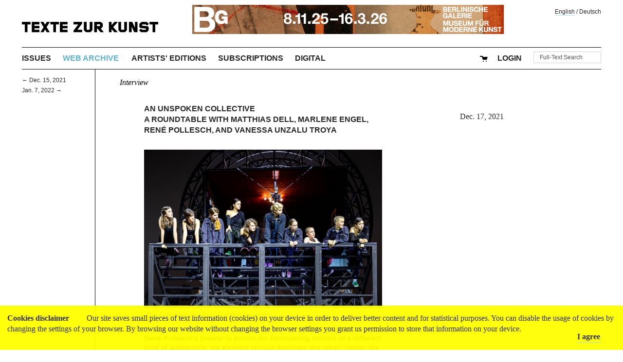

--- FILE ---
content_type: text/html; charset=utf-8
request_url: https://www.textezurkunst.de/en/articles/dell-engel-pollesch-unzalu-troya-unausgesprochenes-kollektiv/
body_size: 30887
content:
<!doctype html>
<!--[if lt IE 7]> <html class="no-js lt-ie9 lt-ie8 lt-ie7" lang="en"> <![endif]-->
<!--[if IE 7]>    <html class="no-js lt-ie9 lt-ie8" lang="en"> <![endif]-->
<!--[if IE 8]>    <html class="no-js lt-ie9" lang="en"> <![endif]-->
<!--[if gt IE 8]><!--> <html class="no-js" lang="en"> <!--<![endif]-->
<head>
	<meta charset="utf-8">
	<title>
		AN UNSPOKEN COLLECTIVE
		A Roundtable with Matthias Dell, Marlene Engel, René Pollesch, and Vanessa Unzalu Troya

		
</title>
	<meta name="description" content="">
	<meta name="author" content="">
	<meta name="viewport" content="width=device-width">
	
	
	<script src="/static/js/libs/jquery.min.4bab8348a52d.js"></script>
	<script src="/static/js/plugins.c597f324bb35.js"></script>
	
	<script type="text/javascript" src="/static/shop/jquery.form.min.f448c593c242.js"></script>
	<script type="text/javascript" src="/static/shop/ajaj.bae4a0bc46c0.js"></script>
	<script type="text/javascript" src="/static/cookielaw/js/cookielaw.678924581f2b.js"></script>
	

	
	<link href="/static/css/screen.b6edae227d24.css" rel="stylesheet" type="text/css" />
	<link href="/static/css/print.f004c6500d9c.css" media="print" rel="stylesheet" type="text/css" />

	<script src="/static/js/libs/modernizr.min.5f7134b6937b.js"></script>
	
	
<!-- Matomo -->
<script type="text/javascript">
  var _paq = window._paq || [];
  /* tracker methods like "setCustomDimension" should be called before "trackPageView" */
  _paq.push(['trackPageView']);
  _paq.push(['enableLinkTracking']);
  (function() {
    var u="//matomo.textezurkunst.de/";
    _paq.push(['setTrackerUrl', u+'matomo.php']);
    _paq.push(['setSiteId', '1']);
    var d=document, g=d.createElement('script'), s=d.getElementsByTagName('script')[0];
    g.type='text/javascript'; g.async=true; g.defer=true; g.src=u+'matomo.js'; s.parentNode.insertBefore(g,s);
  })();
</script>
<!-- End Matomo Code -->

	

</head>
<body class=" journal web article">
	
	

	<div id="CookielawBanner">
			<div class="container">
					
					<h6>Cookies disclaimer</h6>

							Our site saves small pieces of text information (cookies) on your device in order to deliver better content and for statistical purposes. You can disable the usage of cookies by changing the settings of your browser. By browsing our website without changing the browser settings you grant us permission to store that information on your device.
							<a class="accept-cookie" href="javascript:Cookielaw.createCookielawCookie();">I agree</a>

			</div>
	</div>




	<div id="stage">
	<div id="container">

		

		<header class="site">
			
	<h1>
		<a href="/en/"><img src="/static/img/texte-zur-kunst.cfd9dc0108ed.svg" style="width: 280px;" title="TEXTE ZUR KUNST"></a>
	</h1>
	
		<a class="banner-annonce" href="https://berlinischegalerie.de/en/exhibitions/preview/raoul-hausmann-vision-provocation-dada/" target="_blank"><img
			src="/media/banner/Unknown-1.gif"
			srcset="/media/banner/Unknown-1.gif 640w,
			        /media/banner/Unknown-1.gif 2400w"
			alt="Berlinische Galerie"/></a>



		</header>

		
	
	<nav id="language-switcher">
		<a lang="en" href="/i18n/setlang/?language=en">English</a> /
		<a lang="de" href="/i18n/setlang/?language=de">Deutsch</a>
	</nav>


	<nav id="site-navigation">
		
		<ul>
			<li id="menu-issues"><a href="/en/issues/">Issues</a></li>
			<li id="menu-journal-web"><a href="/en/articles/"><span class="tzkweb-tzk">Web Archive</span></a></li>
			<li id="menu-artisteditions"><a href="/en/artist-editions/">Artists' Editions</a></li>
			<li id="menu-subscriptions"><a href="/en/subscriptions/">Subscriptions</a></li>
			<li id="menu-digital"><a href="/en/digital/">Digital</a></li>

			<li id="search-field" class="last">
				

	<form id="search-form" action="/en/search/" method="get" accept-charset="utf-8">
		<input type='hidden' name='csrfmiddlewaretoken' value='VL758gn9iWPAtylmapXDjEZwaM5NpsJjMQIWB7E9oEi9ep3QZ5BUinJPke5Rn1wI' />
		<div class="form-group">
			<input class="form-control" type="text" name="q" id="id_q" size="15" title="Full-Text Search"/>
		</div>
		<script>
			$(function() {
				$("#search-form input#id_q").attr("value", $("input#id_q").attr("title"));
				$("input#id_q").focus(function(e) {
					if ($(this).attr("value") == $(this).attr("title")) { $(this).attr("value", ""); };
				});
				$("input#id_q").blur(function(e){
					if ($(this).attr("value") == "") { $(this).attr("value", $(this).attr("title")); }
				});
			});
		</script>
	</form>


			</li>
			

  <li id="menu-cart">
    
      <a href="/en/account/login/?next=/en/articles/dell-engel-pollesch-unzalu-troya-unausgesprochenes-kollektiv/">
        Login
      </a>
    
  </li>

			

	<li id="menu-cart">
		<a href="/en/cart/checkout/modify_cart/">
			<img src="/static/shop/img/cart-2x.160e5daaf471.png" title="Shopping cart">
			<span id="cart-description"></span>
		</a>
	</li>

		</ul>
		
	</nav>

	
	<nav id="content-navigation">
		
	
		
			<a href="/en/articles/shiv-kotecha-grateful-new-york/">
			← Dec. 15, 2021</a>
		
	
	
		
			<a href="/en/articles/elena-meilicke-kunst-komplizierte-gefuhle-kurdistan/">
			Jan. 7, 2022 →</a>
		
	

	</nav>
	



		<main>
			
	<nav id="category-navigation">
		
	
		<span class="category" style="color: rgba(0, 0, 0, 1.0);">Interview</span>
	

	</nav>

			
				
				<article class="longtext ">
					
					<header>
						
		

		
		

						<h1>
		AN UNSPOKEN COLLECTIVE
		<span class="subtitle">A Roundtable with Matthias Dell, Marlene Engel, René Pollesch, and Vanessa Unzalu Troya</span>
</h1>
						
					</header>
					








	

		<div class="text">
			<p class="image"><div class="figure">
<img alt="„Die Gewehre der Frau Kathrin Angerer“" src="/media/upload/34e977cc-3a4e-407d-a67d-42c04e8c6580-gewehre-tanzchorcluna-zscharnt_t_w1280.jpg" />
<p class="caption">„Die Gewehre der Frau Kathrin Angerer“</p>
</div>
</p>
<div class="introduction docutils container">
René Pollesch’s theater is known for formulating models of a different kind of authorship. No element should dominate the other; rather, the autonomy of the responsibilities of actors, set designers, costume designers, etc., structured according to the division of labor, should be concentrated on one common element: the text. Since 2021, Pollesch has been artistic director of the Berlin Volksbühne am Rosa-Luxemburg-Platz. This raises the question of whether the idea of autonomous work in the collective can also be continued on a representative level, i.e., whether those working at the Volksbühne can together form a collective artistic directorship. Writer Matthias Dell spoke with three of them: Marlene Engel, who joined the Volksbühne in 2021 as musical director, Vanessa Unzalu Troya, who has been responsible for the Volksbühne’s youth theater since 2008, and Pollesch himself. What does it mean to speak of collectivity in a traditionally hierarchical institution like the theater?</div>
<div class="interview docutils container">
<p><strong>MATTHIAS DELL:</strong> We want to talk about collectivity. What does collectivity mean at the theater in historical terms?</p>
<p><strong>RENÉ POLLESCH:</strong> Participatory decision-making.</p>
<p><strong>DELL:</strong> Are those one and the same? Or, to put it another way: How does the Volksbühne position itself here and now in relation to the historical collective decision-making models of Berlin’s Schaubühne or at Schauspiel Frankfurt?</p>
<p><strong>MARLENE ENGEL:</strong> When it comes to music, we often talk about platforms – the word is used for festivals, for instance, but also for distributors like Spotify and social media like Facebook or mixed forms like YouTube. Suddenly, everything’s a platform. And the question is how exchange can happen on those kinds of platforms. I think the word actually comes from the theater stage, where the stage is the platform. It’s about working collectively onstage and something unplanned happening. And within this unplanned togetherness, you can maybe anticipate something contemporary or of the future. And on this theater stage – this is how I understand René’s work, at least – it’s specifically about the unplanned happening and art being formulated collectively.</p>
<p><strong>POLLESCH:</strong> It’s so important that you immediately carry the term over into the theater. It’s also totally illuminating. Everyone relies on not knowing beforehand what will happen, or on no one person having a vision that everyone has to share – instead, it comes from people working together.</p>
<p><strong>ENGEL:</strong> Again, it’s different in music. There’s this image of the “independent” musician dating back to the 1980s, at least in electronic, underground music. Music was produced, then there was a label that distributed it, a PR person – all of them were independent, but at the same time there was this assertion of having formulated the whole thing together. “Independent” doesn’t exist in that sense anymore because there aren’t as many labels, and the ones left take on other roles: there are far fewer sales outside the mainstream, so distribution and thus capital is centralized on so-called platforms like Spotify. Musicians have become lone warriors, promoting and distributing their work on these platforms where they have no decision-making rights and rather compete against people who are actually part of the same community. So, you’re <em>independent</em> in the sense of having to play all the roles at the same time. You do your own accounting, your own PR, your own production, everything. The image feeds on its collective history. And that’s something we have to overcome, because this form of <em>independent</em> doesn’t work, either financially or artistically. There’s just not that much power in always formulating only your own position.</p>
<p><strong>POLLESCH:</strong> I think it’s good that with this, you’re saying: reclaim platforms! Get back on stage!</p>
</div>
<p class="image"><div class="figure">
<img alt="Marlene Engel" src="/media/upload/7b4c33f9-b62d-4376-b3cc-34a7c60bed78-marlene-engel-002_sabine-gudath_t_w1280.jpg" />
<p class="caption">Marlene Engel</p>
</div>
</p>
<div class="interview docutils container">
<p><strong>ENGEL:</strong> The term is often used for visual art festivals too, which are platforms you buy your way into and where they show art that sells well. Which is fine for making money, but we shouldn’t delude ourselves about the content. It’s not about collectivity. Some curator stretches a general theme over everything and books a few hip music projects to keep the audience entertained. But it should be the art that formulates the questions.</p>
<p><strong>DELL:</strong> But if you look at the concept of the platform as found on the internet, within social media culture, collective decision-making means participation. But that also just means everyone has a Facebook account and they pay with their data. What’s being thought of here as collective used to be called reception. But the Volksbühne’s work is about the production side.</p>
<p><strong>POLLESCH:</strong> But that’s how I’ve understood things, too. There’s this term “platform capitalism” – Airbnb and so on. But the term originated on the stage, where specific people collaborate and accept not having any advance knowledge of what’s going to happen.</p>
<p><strong>ENGEL:</strong> This self-determination is what makes the difference. On the online platforms, there’s no right of collective decision-making. You just hand over your data, and when something in the company policy changes, you click “agree.” And if you don’t like it, you’re kicked off. That contradicts the collective, where you have the right to contribute your own artistic content without giving up your self-determination.</p>
<p><strong>POLLESCH:</strong> One thing that’s hidden in this explanation is that we don’t orient our praxis around a concept like “collectivity.” We’ve actually noticed that if we work another way – so, rather than having a text as the basis, one might start with stage design – that something different happens, that something very good can happen onstage too. So rather than working away at developing a concept of collectivity, one works on a praxis that corresponds with what Marlene just set out in regard to platforms. I’d prefer to say that we are our own platform, the Volksbühne platform. It’s also not that we’re constantly talking about the collective. Sometimes we’ve also said “Volksbühne stakeholders.” But does that mean we’re speaking about collectivity?</p>
<p><strong>VANESSA UNZALU TROYA:</strong> No, actually. We’re an unspoken collective!</p>
<p><strong>DELL:</strong> To return to internet platforms, there’s the critique that unlike traditional industry, they don’t produce anything. With my car, I play taxi or in my apartment, I play hotel, but the big money ends up at the platforms. Now it’s all about creating value from nothing, but if you think about it in creative or artistic terms, doesn’t this creating-something-out-of-nothing also have a role to play in the theater?</p>
</div>
<p class="image"><div class="figure">
<img alt="Vanessa Unzalu Troya" src="/media/upload/2cbe166b-8927-4bc3-9663-b0c587278807-portrat_vanessa-unzalu-troya_leonie-jenning_t_w1280.jpg" />
<p class="caption">Vanessa Unzalu Troya</p>
</div>
</p>
<div class="interview docutils container">
<p><strong>POLLESCH:</strong> In the Anglo-American world this is about the kind of theater that draws on the imagination of the audience and doesn’t cost a whole lot of money. They still draw on Shakespeare. The prologue in Henry V, for example: you sit in the Globe Theatre, which is actually just a wooden frame, and someone says you have to imagine the fields of Azincourt over here, some horses over there, and a castle over there. It’s still like that in Anglo-American spaces. I was in New York with Bert Neumann once. They don’t have the money for set designers, they don’t even know the job exists. They just have objects or spotlights on the stage. Then a light goes on and they say, here we are at Columbine High School; then a light goes on and they’re at the shooter’s house or something. You’re meant to imagine everything. But that’s not something Bert Neumann cared about at all – he just put something on stage. He didn’t turn up as a blank white page that’s actually filled top to bottom with normative writing. It’s just that imagination has its limits. But the Brits and the Americans always act as if reality came up short. But it’s not reality that comes up short, it’s their budgets. A room onstage is just a window hanging on a few threads, because there’s no money for anything else. The whole thing appeals to the audience’s power of imagination. Which is a total sham: the audience won’t be able to imagine some utopia, they’ll only ever paint it the way it already is.</p>
<p><strong>DELL:</strong> That would be the self-exploitation of platform capitalism: people have to use their own imaginations to fill in the gaps left by the budget.</p>
<p><strong>POLLESCH:</strong> We don’t do things like that. With us, the set designers build spaces. That’s not something where the fantasy of some audience member gets in the way of things. Thank god. And the actors have to look at things too and ask themselves, what is it that we’re doing here?</p>
<p><strong>DELL:</strong> Just to return to historical examples. When a theater is being relaunched, is it significant that there have been these attempts at collective decision-making?</p>
<p><strong>UNZALU TROYA:</strong> It’s not something that has played any role in my work. People from P14, the Volksbühne’s youth theater at Rosa-Luxemburg-Platz, arrive with a whole load of ideas about how things should work. And then it breaks down. They call themselves directors and think they need an assistant director, that’s how they learned things. And it falls apart. The platform, the stage, is so intense that they notice, I can’t do this on my own. And suddenly, they need other people. And something comes into being. There’s a lot of people that want to turn up as actors, but during the rehearsals they do something else, things become fluid, people respond to each other differently and come out the other side completely different once the production’s over.</p>
<p><strong>DELL:</strong> What makes it all break down?</p>
<p><strong>UNZALU TROYA:</strong> A lack of strength. Or the premiere. Or someone suddenly saying, why should I be your assistant when you’re no better than I am? Make your own photocopies! Or they notice, oh, I don’t have the experience, I have to get someone’s help and we’ll try to solve the problem together.</p>
<p><strong>DELL:</strong> With young people, isn’t there even less on this blank sheet of paper?</p>
<p><strong>UNZALU TROYA:</strong> There’s already quite a lot on that blank sheet of paper. There are very strong ideas about particular roles and hierarchies, but they break down while the work is happening, because it becomes clear that they don’t get you anywhere. And because there are other experiences at P14 that have been passed down.</p>
<p><strong>POLLESCH:</strong> My parents didn’t have anything to do with the theater, for example. But they still had an idea of what a director is, what an actor is, that there are people who tell others what to do. That’s something everyone knows. But these ideas just aren’t accurate. Overcoming class society also means overcoming the division of labor, of course, so at P14 there’s some guy who’s been the director, and next time he’ll do the stage design, and the time after that he’ll be one of the actors. No one’s just the one and only.</p>
<p><strong>DELL:</strong> And how are decisions made? Theater needs decisions to be stipulated.</p>
<p><strong>POLLESCH:</strong> Not every theater lives on stipulations.</p>
<p><strong>UNZALU TROYA:</strong> I don’t know about that – there are stipulations made at our theater, and it isn’t always a bad thing either. It makes it possible to cede some of the responsibilities. But self-determination is a part of that.</p>
<p><strong>DELL:</strong> Can this process of negotiation be defined more precisely?</p>
<p><strong>UNZALU TROYA:</strong> I can think back on a lot of discussions about costume, which is so important because it’s so close to the body. There are a lot of discussions, a lot of negotiation. Whether the idea for the costume design overrides the self-determination of the actors, for example.</p>
<p><strong>POLLESCH:</strong> If it suddenly emerges when the normal hierarchies are absent that costume is more heavily discussed than anything else, then I would say it’s the same with our praxis. It’s a massive problem during rehearsals if, while we’re talking about our collaborative plans, a couple of us go off to the side for a quarter of an hour and come back dressed differently, as if we were mannequins. It just doesn’t square up with saying that costume is a central thing. Normally you’d think, ok, costume design isn’t quite as important as dramaturgy, direction, the text, and so on. The costume thing is a sticking point we still haven’t solved: How do you eradicate that? That a few people have to change outfits during a rehearsal? Its not like I have to go somewhere during the rehearsal, take my pants off, put another pair of pants on, and then go back. It obviously significant if, going forward, I don’t have to be a body but the others do. How do you get rid of that problem?</p>
<p><strong>DELL:</strong> Are there any ideas?</p>
<p><strong>POLLESCH:</strong> I don’t have any yet. I just found it interesting that Vanessa said that costume is a main point of discussion. And that things can only be like that if you have a different kind of praxis.</p>
</div>
<p class="image"><div class="figure">
<img alt="P14, „(AT) Arbeitstitel sind auch Titel!“" src="/media/upload/83325fdc-c11f-45fe-a792-59a32b9f2e89-p14_arbeitstitel1_1978m_t_w1280.jpg" />
<p class="caption">P14, „(AT) Arbeitstitel sind auch Titel!“</p>
</div>
</p>
<div class="interview docutils container">
<p><strong>DELL:</strong> Let’s look at negotiation again. Feminist critique has always pointed out the power relations at play in discussions, and that the solution is not for those who are always talking anyway to speak long and wide. To prevent this, there are things like mixed speaker lists and time limits, so that the chatterboxes get to the point or at least don’t get to chew everyone’s ear off. Are concepts like those important in the discussions at the Volksbühne?</p>
<p><strong>UNZALU TROYA:</strong> We’ve tried, because there were complaints that discussions ended up being limited to just three people and that others weren’t getting a chance to speak. So we made speaker lists, which almost killed us. They’re so inorganic, super stressful. And then the discussion about whether to continue the same way took hours, too. How much sense does it make when I stop my impulse to speak, then wait for my turn to come along again at some point, but the discussion is already somewhere else completely? But then there were people who said, well, that’s how I feel all the time.</p>
<p><strong>DELL:</strong> So the experiences have been pretty mixed?</p>
<p><strong>UNZALU TROYA:</strong> I hardly set any rules; they always have to be remade, together. Because there are always new people joining, obviously, and I don’t like it when a group closes up – P14 should remain open. I think it’s important for that to be one of the few rules.</p>
<p><strong>ENGEL:</strong> In collectives in Vienna, my experiences have tended to be more negative when it comes to a particular kind of grassroots democracy. In large groups, it tends to lead to inertia. There are certain divisions of talent, and in organic terms, that works better than speaker lists. This works because there’s already a feminist mindset. There’s an organic arrangement. It’s fine for some people to be more in the lead, as long as the people in the background are all noticed and seen.</p>
<p><strong>POLLESCH:</strong> I agree that it’s very important, this feminist mindset.</p>
<p><strong>ENGEL:</strong> With that basis, it can just work. I’m certain that there are enough theaters where it doesn’t work because certain people take up too much space.</p>
<p><strong>DELL:</strong> And to nitpick a little about this negotiation project: Who has the final yes or no? If the ones on the stage say to the costume designers, no, I don’t want that, who has the last word?</p>
<p><strong>POLLESCH:</strong> The last word? The ones who are going to wear the costume. Like with the text: it’s the ones that will read the text aloud. There are some people who hear when someone makes a suggestion, and the “no” is heard too.</p>
<p><strong>DELL:</strong> We were talking about the “organic.” Everyone shares the same mindset, that’s why the discussions work. It doesn’t work without that mindset.</p>
<p><strong>ENGEL:</strong> I’d say that people work together because they have a shared understanding. It’s another thing entirely when total strangers are thrown in together. And I don’t want to say that the speaker list idea is wrong either, it’s not about right or wrong. It’s definitely something that makes sense for some people.</p>
<p><strong>DELL:</strong> But wouldn’t the political question then be about who communicates that to the outside world? To be blunt, the organic nature of the Volksbühne could also be described like this: our processes are all in order, we have it good, and what happens outside of this space doesn’t matter.</p>
</div>
<p class="image"><div class="figure">
<img alt="Rene Pollesch" src="/media/upload/76668066-4f1d-4581-b44f-54e0ccb8ced7-renepolleschcthomas_aurin_t_w1280.jpg" />
<p class="caption">Rene Pollesch</p>
</div>
</p>
<div class="interview docutils container">
<p><strong>POLLESCH:</strong> Right now, audiences are used to theaters making confessions: that’s how we do things now. And there’s this hope that it will be recognized as such. But maybe it would be more exciting to not make a big deal about it. Maybe then someone might be interested in checking it out again.</p>
<p><strong>DELL:</strong> But then, how could public image and public relations work? Press conferences are only there to serve the needs of the media. Dieter Kosslick once said at a Berlinale that that year was about “strong women in extreme situations,” which was sexist nonsense; the truth was that in three films, it wasn’t men who had all the dialogue, and one was set in the Arctic or something. But this statement gets reported, and some media start wanting to read the whole program through this one statement.</p>
<p><strong>POLLESCH:</strong> Why should we do press conferences like that? I find some achievements, like the stage design being the first author of our events, so important that you have to publicize them. This is something I find important, one reason being to make sure the stage designers don’t get told that René Pollesch got a ship built by Bert Neumann. That’s something that has to be corrected: the stage designers don’t take on an assignment, they give us an assignment.</p>
<p><strong>ENGEL:</strong> And maybe we should talk more about weak men in dull situations.</p>
<p><strong>DELL:</strong> To go back to internal, organic matters: How does the Volksbühne deal with conflicts?</p>
<p><strong>UNZALU TROYA:</strong> We spend a lot of time talking and negotiating. I allow it because it’s important. We had an actress who’s not with P14 anymore but who started there. She’s in Bochum now and calls herself a “non-actress,” in the sense of non-professional, because she always emphasizes the open process of the work, which makes it possible to draw attention to difficulties in developing the event. That’s a pride thing, not wanting to just be professional in the sense of only executing a task – because it’s more important to expose or address things that disturb you or that you don’t want to do.</p>
<p><strong>POLLESCH:</strong> On that note, it occurs to me how I’m no use as a director who has a vision, then trains everyone to make it a reality, then says to himself: yep, that’s right, that’s exactly how I wanted it all to be. We get good results because no one clings on to one particular thing – not the costume designer to her costume that nobody wants to wear, nor the author whose texts no one wants to read aloud.</p>
<p><strong>DELL:</strong> To come back to the question of how to communicate that to the outside world, look at theater criticism, which comes from outside and says, “So where’s the collective stage production? There are currently just three things by René Pollesch in repertoire.”</p>
<p><strong>POLLESCH:</strong> But they are collective productions. And I know that this gets conveyed. When I’m interviewed I publicize our praxis too, and when actors get interviewed they do the same thing. And if that’s something that doesn’t get shown just because we don’t stage it in a rehearsed way, we see that as other people’s problem.</p>
<p><strong>DELL:</strong> But for how long is it other people’s problem? In terms of communication, of legibility. One name might have an image associated with it, but collectives were always attempts to circumvent those kinds of market-based categorizations.</p>
<p><strong>POLLESCH:</strong> Rimini Protokoll were one of the first collectives to be perceived as such and where one didn’t say of it that too many cooks were spoiling the broth. But the audience did single out Stefan Kaegi a bit: when he’s on board, it’s amazing. These are mechanisms that come from outside, that seek to divide people. It’s like the conflict we got caught up in because Vegard Vinge and Ida Müller didn't come to the Volksbühne as planned. Something like that then gets represented as artists attacking each other. People want the drama, but we’re not in a position to offer it.</p>
<p><strong>DELL:</strong> As one last question: A community of stakeholders? A collective?</p>
<p><strong>POLLESCH:</strong> ... a platform. Maybe we’re only going to be talking about platforms from now on.</p>
<p><strong>DELL:</strong> ... the platform and the money. The money was obviously always an issue in the historic models of collective decision-making. How can that materialize? Does the Volksbühne have uniform salaries or anything like that?</p>
<p><strong>POLLESCH:</strong> Not yet.</p>
</div>
<p class="exhibition-info">Translation: Matthew James Scown</p>
<p class="exhibition-info">Matthias Dell works for Deutschlandradio and writes for <em>Zeit</em> Online about the weekly ARD Sunday evening crime drama series.</p>
<p class="exhibition-info">Marlene Engel has been musical director at the Volksbühne am Rosa-Luxemburg-Platz since 2021.</p>
<p class="exhibition-info">René Pollesch has been artistic director of the Berlin Volksbühne am Rosa-Luxemburg-Platz since 2021.</p>
<p class="exhibition-info">Vanessa Unzalu Troya has been the director of P14, the youth theater of the Volksbühne am Rosa-Luxemburg-Platz, since 2008.</p>
<p class="exhibition-info">Image credit: 1. Photo: Luna Zscharnt; 2. Photo: Sabine Gudath; 3. Photo: Leonie Jenning; 4. &amp; 5. Photos: Thomas Aurin</p>

		</div>

	

				</article>
			
			<aside>
	<p class="publication-date">
		Dec. 17, 2021
	</p>

	
</aside>
		</main>

		

		

		<footer class="site">
			
	

		<nav id="site-footer-navigation">
			<ul>
				
				
				
				<li id="menu-mediadata">
					<a hreF="/en/mediadata/">Advertising</a>
				</li>
				<li id="menu-contact">
					<a href="/en/contact/">Contact</a>
				</li>
				<li id="menu-imprint"><a href="/en/imprint/">Imprint</a></li>
				<li id="menu-privacy"><a href="/en/privacy/">Privacy</a></li>
				<li id="menu-terms"><a href="/en/agb/">Terms and Conditions</a></li>
				<li id="menu-shipping"><a href="/en/shipping/">Shipping</a></li>
				<li id="menu-stockists"><a href="/en/about/where-to-buy/">Stockists</a></li>
				<li id="menu-facebook" style="float: right; margin-right: 0;">
					<a class="icon" href="https://www.facebook.com/TextezurKunst"><i class="facebook-icon"></i></a>
					<a class="icon" style="margin-right: 0;" href="https://www.instagram.com/textezurkunst"><i class="instagram-icon"></i></a>
				</li>
				<li id="menu-newsletter" style="float: right;"><a href="/en/newsletter/">Newsletter</a></li>
			</ul>
		</nav>


		</footer>

	</div>
	</div>

	
</body>
</html>
